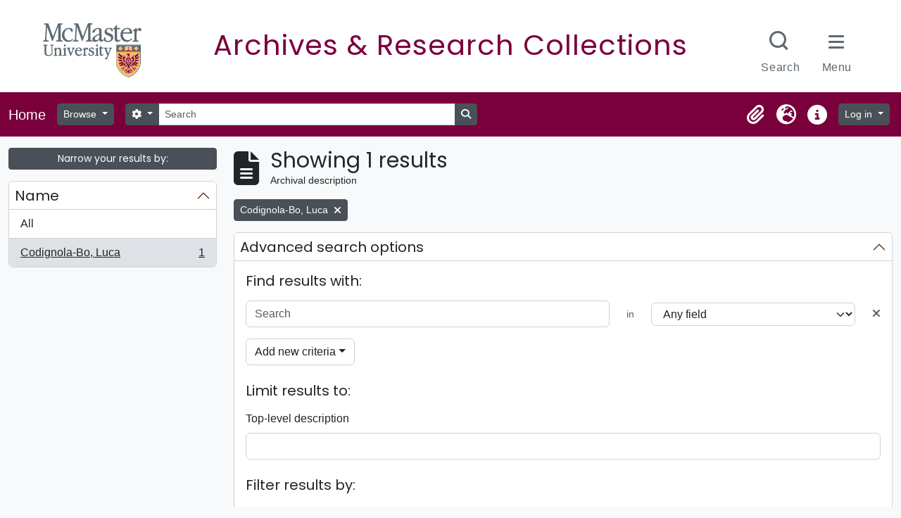

--- FILE ---
content_type: text/html; charset=utf-8
request_url: https://archives.mcmaster.ca/index.php/informationobject/browse?sort=relevance&sf_culture=en&view=table&names=7740&showAdvanced=1&topLod=0&sortDir=asc
body_size: 9706
content:
<!DOCTYPE html>
<html lang="en" dir="ltr">
  <head>
    <meta charset="utf-8">
    <meta name="viewport" content="width=device-width, initial-scale=1">
    <title>Information object browse - Search Research Collections</title>
        <link rel="shortcut icon" href="/favicon.ico">
    <script defer src="/dist/js/vendor.bundle.51cf3c3989802bda6211.js"></script><script defer src="/dist/js/arMcMasterLibraryB5Plugin.bundle.8eda0b14957de45a2fe0.js"></script><link href="/dist/css/arMcMasterLibraryB5Plugin.bundle.35c64dd2718c3623b650.css" rel="stylesheet">
	<link rel="stylesheet" href="https://documents.mcmaster.ca/www/cdn/css/1.0/mcm-bw.css">
	<link href="https://fonts.googleapis.com/css2?family=Poppins:ital,wght@0,100;0,200;0,300;0,400;0,500;0,600;0,700;0,800;0,900;1,100;1,200;1,300;1,400;1,500;1,600;1,700;1,800;1,900&display=swap" rel="stylesheet">
      </head>
  <body class="d-flex flex-column min-vh-100 informationobject browse">
        <div class="visually-hidden-focusable p-3 border-bottom">
  <a class="btn btn-sm btn-secondary" href="#main-column">
    Skip to main content  </a>
</div>
    



<header id="top-bar" class="navbar navbar-expand-lg navbar-dark" role="navigation" aria-label="Main navigation">
  <div class="container-fluid">
          <a class="navbar-brand d-flex flex-wrap flex-lg-nowrap align-items-center py-0 me-0" href="/index.php/" rel="home">
                          <span class="text-wrap my-1 me-3">Home</span>
              </a>
        <button class="navbar-toggler atom-btn-secondary my-2 me-1 px-1" type="button" data-bs-toggle="collapse" data-bs-target="#navbar-content" aria-controls="navbar-content" aria-expanded="false">
      <i 
        class="fas fa-2x fa-fw fa-bars" 
        data-bs-toggle="tooltip"
        data-bs-placement="bottom"
        title="Toggle navigation"
        aria-hidden="true">
      </i>
      <span class="visually-hidden">Toggle navigation</span>
    </button>
    <div class="collapse navbar-collapse flex-wrap justify-content-end me-1" id="navbar-content">
      <div class="d-flex flex-wrap flex-lg-nowrap flex-grow-1">
        <div class="dropdown my-2 me-3">
  <button class="btn btn-sm atom-btn-secondary dropdown-toggle" type="button" id="browse-menu" data-bs-toggle="dropdown" aria-expanded="false">
    Browse  </button>
  <ul class="dropdown-menu mt-2" aria-labelledby="browse-menu">
    <li>
      <h2 class="dropdown-header">
        Browse      </h2>
    </li>
                  <li id="node_browseInformationObjects">
          <a class="dropdown-item" href="/index.php/informationobject/browse" title="Archival descriptions">Archival descriptions</a>        </li>
                        <li id="node_browseActors">
          <a class="dropdown-item" href="/index.php/actor/browse" title="Authority records">Authority records</a>        </li>
                        <li id="node_browseSubjects">
          <a class="dropdown-item" href="/index.php/taxonomy/index/id/35" title="Subjects">Subjects</a>        </li>
            </ul>
</div>
        <form
  id="search-box"
  class="d-flex flex-grow-1 my-2"
  role="search"
  action="/index.php/informationobject/browse">
  <h2 class="visually-hidden">Search</h2>
  <input type="hidden" name="topLod" value="0">
  <input type="hidden" name="sort" value="relevance">
  <div class="input-group flex-nowrap">
    <button
      id="search-box-options"
      class="btn btn-sm atom-btn-secondary dropdown-toggle"
      type="button"
      data-bs-toggle="dropdown"
      data-bs-auto-close="outside"
      aria-expanded="false">
      <i class="fas fa-cog" aria-hidden="true"></i>
      <span class="visually-hidden">Search options</span>
    </button>
    <div class="dropdown-menu mt-2" aria-labelledby="search-box-options">
            <a class="dropdown-item" href="/index.php/informationobject/browse?showAdvanced=1&topLod=0">
        Advanced search      </a>
    </div>
    <input
      id="search-box-input"
      class="form-control form-control-sm dropdown-toggle"
      type="search"
      name="query"
      autocomplete="off"
      value=""
      placeholder="Search"
      data-url="/index.php/search/autocomplete"
      data-bs-toggle="dropdown"
      aria-label="Search"
      aria-expanded="false">
    <ul id="search-box-results" class="dropdown-menu mt-2" aria-labelledby="search-box-input"></ul>
    <button class="btn btn-sm atom-btn-secondary" type="submit">
      <i class="fas fa-search" aria-hidden="true"></i>
      <span class="visually-hidden">Search in browse page</span>
    </button>
  </div>
</form>
      </div>
      <div class="d-flex flex-nowrap flex-column flex-lg-row align-items-strech align-items-lg-center">
        <ul class="navbar-nav mx-lg-2">
                    <li class="nav-item dropdown d-flex flex-column">
  <a
    class="nav-link dropdown-toggle d-flex align-items-center p-0"
    href="#"
    id="clipboard-menu"
    role="button"
    data-bs-toggle="dropdown"
    aria-expanded="false"
    data-total-count-label="records added"
    data-alert-close="Close"
    data-load-alert-message="There was an error loading the clipboard content."
    data-export-alert-message="The clipboard is empty for this entity type."
    data-export-check-url="/index.php/clipboard/exportCheck"
    data-delete-alert-message="Note: clipboard items unclipped in this page will be removed from the clipboard when the page is refreshed. You can re-select them now, or reload the page to remove them completely. Using the sort or print preview buttons will also cause a page reload - so anything currently deselected will be lost!">
    <i
      class="fas fa-2x fa-fw fa-paperclip px-0 px-lg-2 py-2"
      data-bs-toggle="tooltip"
      data-bs-placement="bottom"
      data-bs-custom-class="d-none d-lg-block"
      title="Clipboard"
      aria-hidden="true">
    </i>
    <span class="d-lg-none mx-1" aria-hidden="true">
      Clipboard    </span>
    <span class="visually-hidden">
      Clipboard    </span>
  </a>
  <ul class="dropdown-menu dropdown-menu-end mb-2" aria-labelledby="clipboard-menu">
    <li>
      <h2 class="dropdown-header">
        Clipboard      </h2>
    </li>
    <li class="text-muted text-nowrap px-3 pb-2">
      <span
        id="counts-block"
        data-information-object-label="Archival description"
        data-actor-object-label="Authority record"
        data-repository-object-label="Archival institution">
      </span>
    </li>
                  <li id="node_clearClipboard">
          <a class="dropdown-item" href="/index.php/" title="Clear all selections">Clear all selections</a>        </li>
                        <li id="node_goToClipboard">
          <a class="dropdown-item" href="/index.php/clipboard/view" title="Go to clipboard">Go to clipboard</a>        </li>
                        <li id="node_loadClipboard">
          <a class="dropdown-item" href="/index.php/clipboard/load" title="Load clipboard">Load clipboard</a>        </li>
                        <li id="node_saveClipboard">
          <a class="dropdown-item" href="/index.php/clipboard/save" title="Save clipboard">Save clipboard</a>        </li>
            </ul>
</li>
                      <li class="nav-item dropdown d-flex flex-column">
  <a
    class="nav-link dropdown-toggle d-flex align-items-center p-0"
    href="#"
    id="language-menu"
    role="button"
    data-bs-toggle="dropdown"
    aria-expanded="false">
    <i
      class="fas fa-2x fa-fw fa-globe-europe px-0 px-lg-2 py-2"
      data-bs-toggle="tooltip"
      data-bs-placement="bottom"
      data-bs-custom-class="d-none d-lg-block"
      title="Language"
      aria-hidden="true">
    </i>
    <span class="d-lg-none mx-1" aria-hidden="true">
      Language    </span>
    <span class="visually-hidden">
      Language    </span>  
  </a>
  <ul class="dropdown-menu dropdown-menu-end mb-2" aria-labelledby="language-menu">
    <li>
      <h2 class="dropdown-header">
        Language      </h2>
    </li>
          <li>
        <a class="dropdown-item" href="/index.php/informationobject/browse?sf_culture=en&amp;sort=relevance&amp;view=table&amp;names=7740&amp;showAdvanced=1&amp;topLod=0&amp;sortDir=asc" title="English">English</a>      </li>
          <li>
        <a class="dropdown-item" href="/index.php/informationobject/browse?sf_culture=fr&amp;sort=relevance&amp;view=table&amp;names=7740&amp;showAdvanced=1&amp;topLod=0&amp;sortDir=asc" title="Français">Français</a>      </li>
          <li>
        <a class="dropdown-item" href="/index.php/informationobject/browse?sf_culture=es&amp;sort=relevance&amp;view=table&amp;names=7740&amp;showAdvanced=1&amp;topLod=0&amp;sortDir=asc" title="Español">Español</a>      </li>
          <li>
        <a class="dropdown-item" href="/index.php/informationobject/browse?sf_culture=nl&amp;sort=relevance&amp;view=table&amp;names=7740&amp;showAdvanced=1&amp;topLod=0&amp;sortDir=asc" title="Nederlands">Nederlands</a>      </li>
          <li>
        <a class="dropdown-item" href="/index.php/informationobject/browse?sf_culture=pt&amp;sort=relevance&amp;view=table&amp;names=7740&amp;showAdvanced=1&amp;topLod=0&amp;sortDir=asc" title="Português">Português</a>      </li>
      </ul>
</li>
                    <li class="nav-item dropdown d-flex flex-column">
  <a
    class="nav-link dropdown-toggle d-flex align-items-center p-0"
    href="#"
    id="quick-links-menu"
    role="button"
    data-bs-toggle="dropdown"
    aria-expanded="false">
    <i
      class="fas fa-2x fa-fw fa-info-circle px-0 px-lg-2 py-2"
      data-bs-toggle="tooltip"
      data-bs-placement="bottom"
      data-bs-custom-class="d-none d-lg-block"
      title="Quick links"
      aria-hidden="true">
    </i>
    <span class="d-lg-none mx-1" aria-hidden="true">
      Quick links    </span> 
    <span class="visually-hidden">
      Quick links    </span>
  </a>
  <ul class="dropdown-menu dropdown-menu-end mb-2" aria-labelledby="quick-links-menu">
    <li>
      <h2 class="dropdown-header">
        Quick links      </h2>
    </li>
                  <li id="node_home">
          <a class="dropdown-item" href="/index.php/" title="Home">Home</a>        </li>
                        <li id="node_about">
          <a class="dropdown-item" href="/index.php/about" title="About">About</a>        </li>
                        <li id="node_help">
          <a class="dropdown-item" href="http://docs.accesstomemory.org/" title="Help">Help</a>        </li>
                                                      <li id="node_privacy">
          <a class="dropdown-item" href="/index.php/privacy" title="Privacy Policy">Privacy Policy</a>        </li>
            </ul>
</li>
        </ul>
              <div class="dropdown my-2">
    <button class="btn btn-sm atom-btn-secondary dropdown-toggle" type="button" id="user-menu" data-bs-toggle="dropdown" data-bs-auto-close="outside" aria-expanded="false">
      Log in    </button>
    <div class="dropdown-menu dropdown-menu-lg-end mt-2" aria-labelledby="user-menu">
      <div>
        <h2 class="dropdown-header">
          Have an account?        </h2>
      </div>
      <form class="mx-3 my-2" action="/index.php/user/login" method="post">        <input type="hidden" name="_csrf_token" value="0efa1c70961e5e8777e4c2890b48256f" id="csrf_token" /><input type="hidden" name="next" value="https://archives.mcmaster.ca/index.php/informationobject/browse?sort=relevance&amp;sf_culture=en&amp;view=table&amp;names=7740&amp;showAdvanced=1&amp;topLod=0&amp;sortDir=asc" id="next" />        <div class="mb-3"><label class="form-label" for="email">Email<span aria-hidden="true" class="text-primary ms-1"><strong>*</strong></span><span class="visually-hidden">This field is required.</span></label><input type="text" name="email" class="form-control-sm form-control" id="email" /></div>        <div class="mb-3"><label class="form-label" for="password">Password<span aria-hidden="true" class="text-primary ms-1"><strong>*</strong></span><span class="visually-hidden">This field is required.</span></label><input type="password" name="password" class="form-control-sm form-control" autocomplete="off" id="password" /></div>        <button class="btn btn-sm atom-btn-secondary" type="submit">
          Log in        </button>
      </form>
    </div>
  </div>
      </div>
    </div>
  </div>
</header>

    
<div id="wrapper" class="container-xxl pt-3 flex-grow-1">
            <div class="row">
    <div id="sidebar" class="col-md-3">
      
    <h2 class="d-grid">
      <button
        class="btn btn-sm btn-secondary collapsed text-wrap"
        type="button"
        data-bs-toggle="collapse"
        data-bs-target="#collapse-aggregations"
        aria-expanded="false"
        aria-controls="collapse-aggregations">
        Narrow your results by:      </button>
    </h2>

    <div class="collapse" id="collapse-aggregations">

      
        
        
      
        
      

<div class="accordion mb-3">
  <div class="accordion-item aggregation">
    <h2 class="accordion-header" id="heading-names">
      <button
        class="accordion-button"
        type="button"
        data-bs-toggle="collapse"
        data-bs-target="#collapse-names"
        aria-expanded="true"
        aria-controls="collapse-names">
        Name      </button>
    </h2>
    <div
      id="collapse-names"
      class="accordion-collapse collapse show list-group list-group-flush"
      aria-labelledby="heading-names">
      
              <a class="list-group-item list-group-item-action d-flex justify-content-between align-items-center" href="/index.php/informationobject/browse?sort=relevance&amp;sf_culture=en&amp;view=table&amp;showAdvanced=1&amp;topLod=0&amp;sortDir=asc" title="All">All</a>          
              
        <a class="list-group-item list-group-item-action d-flex justify-content-between align-items-center text-break active text-decoration-underline" href="/index.php/informationobject/browse?names=7740&amp;sort=relevance&amp;sf_culture=en&amp;view=table&amp;showAdvanced=1&amp;topLod=0&amp;sortDir=asc" title="Codignola-Bo, Luca, 1 results1">Codignola-Bo, Luca<span class="visually-hidden">, 1 results</span><span aria-hidden="true" class="ms-3 text-nowrap">1</span></a>          </div>
  </div>
</div>

        
        
        
        
        
    </div>

      </div>
    <div id="main-column" role="main" class="col-md-9">
        
  <div class="multiline-header d-flex align-items-center mb-3">
    <i class="fas fa-3x fa-file-alt me-3" aria-hidden="true"></i>
    <div class="d-flex flex-column">
      <h1 class="mb-0" aria-describedby="heading-label">
                  Showing 1 results              </h1>
      <span class="small" id="heading-label">
        Archival description      </span>
    </div>
  </div>
        <div class="d-flex flex-wrap gap-2">
    
            <a 
  href="/index.php/informationobject/browse?sort=relevance&sf_culture=en&view=table&showAdvanced=1&topLod=0&sortDir=asc"
  class="btn btn-sm btn-secondary align-self-start mw-100 filter-tag d-flex">
  <span class="visually-hidden">
    Remove filter:  </span>
  <span class="text-truncate d-inline-block">
    Codignola-Bo, Luca  </span>
  <i aria-hidden="true" class="fas fa-times ms-2 align-self-center"></i>
</a>
                        </div>

      
  <div class="accordion mb-3 adv-search" role="search">
  <div class="accordion-item">
    <h2 class="accordion-header" id="heading-adv-search">
      <button class="accordion-button" type="button" data-bs-toggle="collapse" data-bs-target="#collapse-adv-search" aria-expanded="true" aria-controls="collapse-adv-search" data-cy="advanced-search-toggle">
        Advanced search options      </button>
    </h2>
    <div id="collapse-adv-search" class="accordion-collapse collapse show" aria-labelledby="heading-adv-search">
      <div class="accordion-body">
        <form name="advanced-search-form" method="get" action="/index.php/informationobject/browse">
                      <input type="hidden" name="sort" value="relevance"/>
                      <input type="hidden" name="view" value="table"/>
                      <input type="hidden" name="names" value="7740"/>
          
          <h5>Find results with:</h5>

          <div class="criteria mb-4">

            
              
            
            
            <div class="criterion row align-items-center">

              <div class="col-xl-auto mb-3 adv-search-boolean">
                <select class="form-select" name="so0">
                  <option value="and">and</option>
                  <option value="or">or</option>
                  <option value="not">not</option>
                </select>
              </div>

              <div class="col-xl-auto flex-grow-1 mb-3">
                <input class="form-control" type="text" aria-label="Search" placeholder="Search" name="sq0">
              </div>

              <div class="col-xl-auto mb-3 text-center">
                <span class="form-text">in</span>
              </div>

              <div class="col-xl-auto mb-3">
                <select class="form-select" name="sf0">
                                      <option value="">
                      Any field                    </option>
                                      <option value="title">
                      Title                    </option>
                                      <option value="archivalHistory">
                      Archival history                    </option>
                                      <option value="scopeAndContent">
                      Scope and content                    </option>
                                      <option value="extentAndMedium">
                      Extent and medium                    </option>
                                      <option value="subject">
                      Subject access points                    </option>
                                      <option value="name">
                      Name access points                    </option>
                                      <option value="place">
                      Place access points                    </option>
                                      <option value="genre">
                      Genre access points                    </option>
                                      <option value="identifier">
                      Identifier                    </option>
                                      <option value="referenceCode">
                      Reference code                    </option>
                                      <option value="digitalObjectTranscript">
                      Digital object text                    </option>
                                      <option value="creator">
                      Creator                    </option>
                                      <option value="findingAidTranscript">
                      Finding aid text                    </option>
                                      <option value="allExceptFindingAidTranscript">
                      Any field except finding aid text                    </option>
                                  </select>
              </div>

              <div class="col-xl-auto mb-3">
                <a href="#" class="d-none d-xl-block delete-criterion" aria-label="Delete criterion">
                  <i aria-hidden="true" class="fas fa-times text-muted"></i>
                </a>
                <a href="#" class="d-xl-none delete-criterion btn btn-outline-danger w-100 mb-3">
                  Delete criterion                </a>
              </div>

            </div>

            <div class="add-new-criteria mb-3">
              <a id="add-criterion-dropdown-menu" class="btn atom-btn-white dropdown-toggle" href="#" role="button" data-bs-toggle="dropdown" aria-expanded="false">Add new criteria</a>
              <ul class="dropdown-menu mt-2" aria-labelledby="add-criterion-dropdown-menu">
                <li><a class="dropdown-item" href="#" id="add-criterion-and">And</a></li>
                <li><a class="dropdown-item" href="#" id="add-criterion-or">Or</a></li>
                <li><a class="dropdown-item" href="#" id="add-criterion-not">Not</a></li>
              </ul>
            </div>

          </div>

          <h5>Limit results to:</h5>

          <div class="criteria mb-4">

            
            <div class="mb-3"><label class="form-label" for="collection">Top-level description</label><select name="collection" class="form-autocomplete form-control" id="collection">

</select><input class="list" type="hidden" value="/index.php/informationobject/autocomplete?parent=1&filterDrafts=1"></div>
          </div>

          <h5>Filter results by:</h5>

          <div class="criteria mb-4">

            <div class="row">

              
              <div class="col-md-4">
                <div class="mb-3"><label class="form-label" for="levels">Level of description</label><select name="levels" class="form-select" id="levels">
<option value="" selected="selected"></option>
<option value="223">Collection</option>
<option value="226">File</option>
<option value="221">Fonds</option>
<option value="227">Item</option>
<option value="285">Part</option>
<option value="224">Series</option>
<option value="222">Subfonds</option>
<option value="225">Subseries</option>
</select></div>              </div>
              

              <div class="col-md-4">
                <div class="mb-3"><label class="form-label" for="onlyMedia">Digital object available</label><select name="onlyMedia" class="form-select" id="onlyMedia">
<option value="" selected="selected"></option>
<option value="1">Yes</option>
<option value="0">No</option>
</select></div>              </div>

                              <div class="col-md-4">
                  <div class="mb-3"><label class="form-label" for="findingAidStatus">Finding aid</label><select name="findingAidStatus" class="form-select" id="findingAidStatus">
<option value="" selected="selected"></option>
<option value="yes">Yes</option>
<option value="no">No</option>
<option value="generated">Generated</option>
<option value="uploaded">Uploaded</option>
</select></div>                </div>
              
            </div>

            <div class="row">

                              <div class="col-md-6">
                  <div class="mb-3"><label class="form-label" for="copyrightStatus">Copyright status</label><select name="copyrightStatus" class="form-select" id="copyrightStatus">
<option value="" selected="selected"></option>
<option value="337">Public domain</option>
<option value="336">Under copyright</option>
<option value="338">Unknown</option>
</select></div>                </div>
              
                              <div class="col-md-6">
                  <div class="mb-3"><label class="form-label" for="materialType">General material designation</label><select name="materialType" class="form-select" id="materialType">
<option value="" selected="selected"></option>
<option value="261">Architectural drawing</option>
<option value="262">Cartographic material</option>
<option value="263">Graphic material</option>
<option value="264">Moving images</option>
<option value="265">Multiple media</option>
<option value="266">Object</option>
<option value="267">Philatelic record</option>
<option value="268">Sound recording</option>
<option value="269">Technical drawing</option>
<option value="270">Textual record</option>
</select></div>                </div>
              
              <fieldset class="col-12">
                <legend class="visually-hidden">Top-level description filter</legend>
                <div class="d-grid d-sm-block">
                  <div class="form-check d-inline-block me-2">
                    <input class="form-check-input" type="radio" name="topLod" id="adv-search-top-lod-1" value="1" >
                    <label class="form-check-label" for="adv-search-top-lod-1">Top-level descriptions</label>
                  </div>
                  <div class="form-check d-inline-block">
                    <input class="form-check-input" type="radio" name="topLod" id="adv-search-top-lod-0" value="0" checked>
                    <label class="form-check-label" for="adv-search-top-lod-0">All descriptions</label>
                  </div>
                </div>
              </fieldset>

            </div>

          </div>

          <h5>Filter by date range:</h5>

          <div class="criteria row mb-2">

            <div class="col-md-4 start-date">
              <div class="mb-3"><label class="form-label" for="startDate">Start</label><input placeholder="YYYY-MM-DD" type="date" name="startDate" class="form-control" id="startDate" /></div>            </div>

            <div class="col-md-4 end-date">
              <div class="mb-3"><label class="form-label" for="endDate">End</label><input placeholder="YYYY-MM-DD" type="date" name="endDate" class="form-control" id="endDate" /></div>            </div>

            <fieldset class="col-md-4 date-type">
              <legend class="fs-6">
                <span>Results</span>
                <button
                  type="button"
                  class="btn btn-link mb-1"
                  data-bs-toggle="tooltip"
                  data-bs-placement="auto"
                  title='Use these options to specify how the date range returns results. "Exact" means that the start and end dates of descriptions returned must fall entirely within the date range entered. "Overlapping" means that any description whose start or end dates touch or overlap the target date range will be returned.'>
                  <i aria-hidden="true" class="fas fa-question-circle text-muted"></i>
                </button>
              </legend>
              <div class="d-grid d-sm-block">
                <div class="form-check d-inline-block me-2">
                  <input class="form-check-input" type="radio" name="rangeType" id="adv-search-date-range-inclusive" value="inclusive" checked>
                  <label class="form-check-label" for="adv-search-date-range-inclusive">Overlapping</label>
                </div>
                <div class="form-check d-inline-block">
                  <input class="form-check-input" type="radio" name="rangeType" id="adv-search-date-range-exact" value="exact" >
                  <label class="form-check-label" for="adv-search-date-range-exact">Exact</label>
                </div>
              </div>
            </fieldset>

          </div>

          <ul class="actions mb-1 nav gap-2 justify-content-center">
            <li><input type="button" class="btn atom-btn-outline-light reset" value="Reset"></li>
            <li><input type="submit" class="btn atom-btn-outline-light" value="Search"></li>
          </ul>

        </form>
      </div>
    </div>
  </div>
</div>

  
    <div class="d-flex flex-wrap gap-2 mb-3">
      <a
  class="btn btn-sm btn-secondary"
  href="/index.php/informationobject/browse?sort=relevance&sf_culture=en&view=table&names=7740&showAdvanced=1&topLod=0&sortDir=asc&media=print">
  <i class="fas fa-print me-1" aria-hidden="true"></i>
  Print preview</a>

      
      
      <div class="btn-group btn-group-sm" role="group" aria-label="View options">
  <a
    class="btn btn-sm btn-secondary text-wrap"
        href="/index.php/informationobject/browse?view=card&sort=relevance&sf_culture=en&names=7740&showAdvanced=1&topLod=0&sortDir=asc">
    <i class="fas fa-th-large me-1" aria-hidden="true"></i>
    Card view  </a>
  <a
    class="btn btn-sm btn-secondary text-wrap active"
    aria-current="page"    href="/index.php/informationobject/browse?view=table&sort=relevance&sf_culture=en&names=7740&showAdvanced=1&topLod=0&sortDir=asc">
    <i class="fas fa-list me-1" aria-hidden="true"></i>
    Table view  </a>
</div>

      <div class="d-flex flex-wrap gap-2 ms-auto">
        
<div class="dropdown d-inline-block">
  <button class="btn btn-sm btn-secondary dropdown-toggle text-wrap" type="button" id="sort-button" data-bs-toggle="dropdown" aria-expanded="false">
    Sort by: Relevance  </button>
  <ul class="dropdown-menu dropdown-menu-end mt-2" aria-labelledby="sort-button">
          <li>
        <a
          href="/index.php/informationobject/browse?sort=lastUpdated&sf_culture=en&view=table&names=7740&showAdvanced=1&topLod=0&sortDir=asc"
          class="dropdown-item">
          Date modified        </a>
      </li>
          <li>
        <a
          href="/index.php/informationobject/browse?sort=alphabetic&sf_culture=en&view=table&names=7740&showAdvanced=1&topLod=0&sortDir=asc"
          class="dropdown-item">
          Title        </a>
      </li>
          <li>
        <a
          href="/index.php/informationobject/browse?sort=relevance&sf_culture=en&view=table&names=7740&showAdvanced=1&topLod=0&sortDir=asc"
          class="dropdown-item active">
          Relevance        </a>
      </li>
          <li>
        <a
          href="/index.php/informationobject/browse?sort=identifier&sf_culture=en&view=table&names=7740&showAdvanced=1&topLod=0&sortDir=asc"
          class="dropdown-item">
          Identifier        </a>
      </li>
          <li>
        <a
          href="/index.php/informationobject/browse?sort=referenceCode&sf_culture=en&view=table&names=7740&showAdvanced=1&topLod=0&sortDir=asc"
          class="dropdown-item">
          Reference code        </a>
      </li>
          <li>
        <a
          href="/index.php/informationobject/browse?sort=startDate&sf_culture=en&view=table&names=7740&showAdvanced=1&topLod=0&sortDir=asc"
          class="dropdown-item">
          Start date        </a>
      </li>
          <li>
        <a
          href="/index.php/informationobject/browse?sort=endDate&sf_culture=en&view=table&names=7740&showAdvanced=1&topLod=0&sortDir=asc"
          class="dropdown-item">
          End date        </a>
      </li>
      </ul>
</div>


<div class="dropdown d-inline-block">
  <button class="btn btn-sm btn-secondary dropdown-toggle text-wrap" type="button" id="sortDir-button" data-bs-toggle="dropdown" aria-expanded="false">
    Direction: Ascending  </button>
  <ul class="dropdown-menu dropdown-menu-end mt-2" aria-labelledby="sortDir-button">
          <li>
        <a
          href="/index.php/informationobject/browse?sortDir=asc&sort=relevance&sf_culture=en&view=table&names=7740&showAdvanced=1&topLod=0"
          class="dropdown-item active">
          Ascending        </a>
      </li>
          <li>
        <a
          href="/index.php/informationobject/browse?sortDir=desc&sort=relevance&sf_culture=en&view=table&names=7740&showAdvanced=1&topLod=0"
          class="dropdown-item">
          Descending        </a>
      </li>
      </ul>
</div>
      </div>
    </div>

          <div id="content">
        
              
<article class="search-result row g-0 p-3 border-bottom">
  
  <div class="col-12 d-flex flex-column gap-1">
    <div class="d-flex align-items-center gap-2">
      <a class="h5 mb-0 text-truncate" href="/index.php/w-j-eccles-fonds" title="W. J. Eccles fonds">W. J. Eccles fonds</a>
      <button
  class="btn atom-btn-white ms-auto active-primary clipboard"
  data-clipboard-slug="w-j-eccles-fonds"
  data-clipboard-type="informationObject"
  data-tooltip="true"  data-title="Add to clipboard"
  data-alt-title="Remove from clipboard">
  <i class="fas fa-lg fa-paperclip" aria-hidden="true"></i>
  <span class="visually-hidden">
    Add to clipboard  </span>
</button>
    </div>

    <div class="d-flex flex-column gap-2">
      <div class="d-flex flex-column">
        <div class="d-flex flex-wrap">
                                <span class="text-primary">RC0046</span>
                      
                                    <span class="text-muted mx-2"> · </span>
                        <span class="text-muted">
              Fonds            </span>
                      
                                                                <span class="text-muted mx-2"> · </span>
                            <span class="text-muted">
                1923-1998              </span>
                                    
                  </div>

              </div>

              <span class="text-block d-none">
          <p>The fonds contains: manuscripts and typescripts of books/articles; correspondence, both general and relating to specific books; early writings and diaries; and other material. See finding aid for more detailed description.</p>        </span>
      
              <span class="text-muted">
          Eccles, W. J.        </span>
          </div>
  </div>
</article>
        </div>
      
                </div>
  </div>
</div>

        <div id='site-footer' role="complementary" class='row p-2' aria-label="Site footer"> 
 <div class='col-md-6 text-center'>
  <a href='https://library.mcmaster.ca'><img src="/plugins/arMcMasterLibraryB5Plugin/images/logo.png" class="img-fluid footer--logo mb-2" alt="McMaster Libraries Logo" style="width: 360px;"></a>
  <ul class="socialbuttons text-center mx-auto">
    <li class="twitter">
      <a class="ss-icons ss-twitter" href="https://twitter.com/MacResColls" target="_blank"><span class="sr-only">X.com Mac Libraries Research Collections</span>
      </a>
    </li>
                    		
    <li class="instagram">
      <a class="ss-icons ss-instagram" href="https://www.instagram.com/maclibraries" target="_blank"><span class="sr-only">Instagram Mac Libraries</span>
      </a>
    </li>
                    	
    <li class="youtube">
      <a class="ss-icons ss-youtube" href="https://www.youtube.com/user/maclibraries" target="_blank"><span class="sr-only">YouTube Mac Libraries</span>
      </a>
    </li>
  </ul>
  </div>
  <div class='col-md-6'>
  <a href='https://library.mcmaster.ca/spaces/archives'>Archives Home</a><br>
  <a href='https://library.mcmaster.ca/sites/default/files/copying-reprographics_policy_0.pdf'>Copy Services</a><br>
  <a href='https://library.mcmaster.ca/forms/photocopypriv'>Copy Request Form</a><br>
  <a href='https://digitalarchive.mcmaster.ca/'>Digital Archive</a>
  </div>
  <div class='col-md-12'>
    <div class="mt-3 p-2 border text-center">
	  <p>McMaster University is committed to providing websites that are accessible to the widest possible audience.</p><p>If you require any content on this website in an alternative format, please complete the <svg style="width:16px; height:auto; fill: #fff" xmlns="http://www.w3.org/2000/svg" viewBox="0 0 448 512"><!--! Font Awesome Pro 6.4.0 by @fontawesome - https://fontawesome.com License - https://fontawesome.com/license (Commercial License) Copyright 2023 Fonticons, Inc. --><path d="M423.9 255.8L411 413.1c-3.3 40.7-63.9 35.1-60.6-4.9l10-122.5-41.1 2.3c10.1 20.7 15.8 43.9 15.8 68.5 0 41.2-16.1 78.7-42.3 106.5l-39.3-39.3c57.9-63.7 13.1-167.2-74-167.2-25.9 0-49.5 9.9-67.2 26L73 243.2c22-20.7 50.1-35.1 81.4-40.2l75.3-85.7-42.6-24.8-51.6 46c-30 26.8-70.6-18.5-40.5-45.4l68-60.7c9.8-8.8 24.1-10.2 35.5-3.6 0 0 139.3 80.9 139.5 81.1 16.2 10.1 20.7 36 6.1 52.6L285.7 229l106.1-5.9c18.5-1.1 33.6 14.4 32.1 32.7zm-64.9-154c28.1 0 50.9-22.8 50.9-50.9C409.9 22.8 387.1 0 359 0c-28.1 0-50.9 22.8-50.9 50.9 0 28.1 22.8 50.9 50.9 50.9zM179.6 456.5c-80.6 0-127.4-90.6-82.7-156.1l-39.7-39.7C36.4 287 24 320.3 24 356.4c0 130.7 150.7 201.4 251.4 122.5l-39.7-39.7c-16 10.9-35.3 17.3-56.1 17.3z"></path></svg> <a id="report-issue" href="https://library.mcmaster.ca/forms/report-accessibility-issue?link_url=https%3A%2F%2Farchives.mcmaster.ca" style="font-size: 16px;">Report an Accessibility Issue</a> form and we will respond as promptly as possible.</p>
	</div>
  </div>
</div>
<script>
  (function () {
    /* Load Javascript Object */
    var fh = document.createElement('script');
    fh.type = 'text/javascript';
    fh.async = true;
    fh.src = '/plugins/arMcMasterLibraryB5Plugin/js/headersfooters.js';
    var fhs = document.getElementsByTagName('script')[0];

    /*Insert javascript at top of dom */
    fhs.parentNode.insertBefore(fh, fhs);

    /*loaded successful */
    fh.addEventListener('load', function(event){
      var headFoot = new footerheader();
      //headFoot.setRoboto();
      
      headFoot.setTitle({title:'Archives & Research Collections',titleUrl:'https://archives.mcmaster.ca',subtitle:''});
      headFoot.setSkip([{"url" : "#mcmaster-nav", "text":"Skip to McMaster Navigation"},{"url":"#top-bar", "text":"Skip to Site Navigation"},{"url":".container", "text":"Skip to main content"}]);
      headFoot.initialize();
      headFoot.setSearchCustom('https://archives.mcmaster.ca');
    })
  })();
</script>
  </body>
</html>
